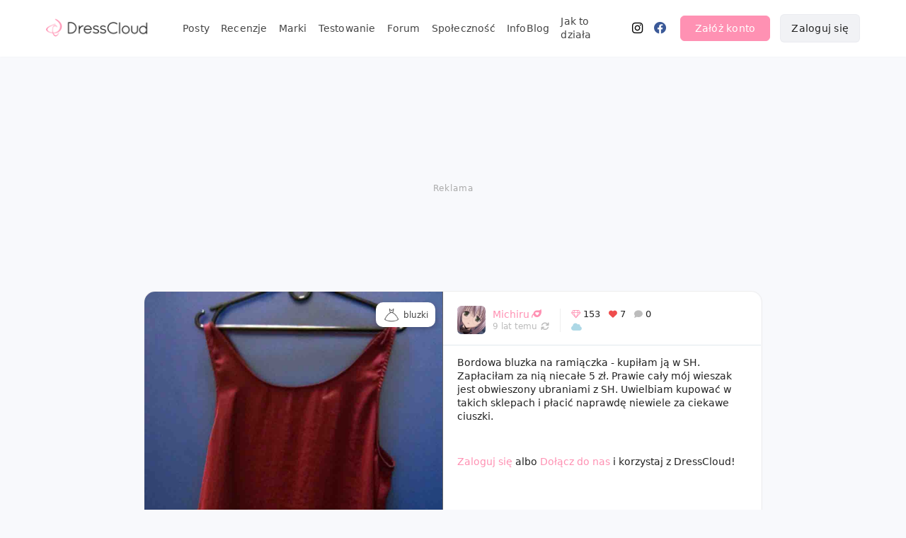

--- FILE ---
content_type: text/html; charset=UTF-8
request_url: https://dresscloud.pl/p/356655&j=2?_=1768939468479
body_size: 1774
content:
{"pid":356655,"usern":"Michiru","mainpic":"\/\/dcstatic.pl\/u01\/b69b2fcfb16e2988daca79ef82f2ef54.jpg","smainpic":"\/\/dcstatic.pl\/u01\/s_b69b2fcfb16e2988daca79ef82f2ef54.jpg","imghash":"b69b2fcfb16e2988daca79ef82f2ef54.jpg","fullcomment":"Bordowa bluzka na rami\u0105czka - kupi\u0142am j\u0105 w SH. Zap\u0142aci\u0142am za ni\u0105 nieca\u0142e 5 z\u0142. Prawie ca\u0142y m\u00f3j wieszak jest obwieszony ubraniami z SH. Uwielbiam kupowa\u0107 w takich sklepach i p\u0142aci\u0107 naprawd\u0119 niewiele za ciekawe ciuszki.","alttext":"Bordowa bluzka na rami\u0105czka - kupi\u0142am j\u0105 w SH. Zap\u0142aci\u0142am za ni\u0105 nieca\u0142e 5 z\u0142. Prawie ca\u0142y m\u00f3j wieszak jest obwieszony ubraniami z SH. Uwielbiam kupowa\u0107 w takich sklepach i p\u0142aci\u0107 naprawd\u0119 niewiele za","likes":153,"favors":7,"rating":2,"refresh":1,"subcat":"20","cat":"c2","alt_tag":"-","pinned":0,"url":"\/cloud\/ubrania\/bluzki\/356655-ubrania-bluzki\/","subcatbez":"bluzki","clip_bonus":0,"tag_bonus":0,"ratinglabel":"B\u0142\u0119kitna chmurka","isguest":true,"refreshable":0,"pp_path":"\/\/dcstatic.pl\/pp\/s_Michiru_1441963258.jpg","online":0,"usernsymbols":"<span class='us'><i class='fa fa-star-o fa-lg'><\/i><\/span><span class='us'><i class='fa fa-camera-retro fa-lg'><\/i><\/span><span class='us'><i class='fa fa-tree fa-lg'><\/i><\/span><span class='us'><i class='fa fa-birthday-cake fa-lg'><\/i><\/span><span class='us'><i class='fa fa-clock-o fa-lg'><\/i><\/span><span class='us'><i class='fa fa-check fa-lg'><\/i><\/span><span class='us'><i class='fa fa-glass-martini fa-lg'><\/i><\/span><span class='us'><i class='fa fa-hand-pointer-o fa-lg'><\/i><\/span><span class='us'><i class='fa fa-home fa-lg'><\/i><\/span><span class='us'><i class='fa fa-camera fa-lg'><\/i><\/span><span class='us'><i class='fa fa-snowflake-o fa-lg'><\/i><\/span><span class='us'><i class='fa fa-candy-stick fa-lg'><\/i><\/span><span class='us'><i class='fa fa-rocket fa-lg'><\/i><\/span>","supporter":"1","timespan":"9 lat temu","refreshtext":"Od\u015bwie\u017cony 19.12.2016 16:43","stamp":"02.03.2016 - 16:56","mccontrol":false,"liked":0,"likesspan":"153+","favored":0,"favorspan":"7+","commentscount":0,"rev_tags":[],"rev_products":0,"imgs":[{"img":"\/\/dcstatic.pl\/u01\/s_b69b2fcfb16e2988daca79ef82f2ef54.jpg","width":900}],"imgshd":["\/\/dcstatic.pl\/u01\/b69b2fcfb16e2988daca79ef82f2ef54.jpg"],"thumbs":[{"hash":"b69b2fcfb16e2988daca79ef82f2ef54.jpg","img":"b69b2fcfb16e2988daca79ef82f2ef54.jpg","thumb":"\/\/dcstatic.pl\/u01\/t_b69b2fcfb16e2988daca79ef82f2ef54.jpg","width":900,"url":"\/cloud\/ubrania\/bluzki\/356655-ubrania-bluzki\/?img=486422","imgid":486422,"slidethumb":"\/\/dcstatic.pl\/u01\/b69b2fcfb16e2988daca79ef82f2ef54.jpg"}],"clips":[],"canedit":false,"ulvl":0,"emoticons":"<span class=\"smiley emote-act-up\" data-string=\":]\"><\/span> <span class=\"smiley emote-airplane\" data-string=\":samolot:\"><\/span> <span class=\"smiley emote-angry\" data-string=\":#\"><\/span> <span class=\"smiley emote-arrogant\" data-string=\":{\"><\/span> <span class=\"smiley emote-bad\" data-string=\":bad:\"><\/span> <span class=\"smiley emote-beat-up\" data-string=\":-0\"><\/span> <span class=\"smiley emote-beer\" data-string=\":piwo:\"><\/span> <span class=\"smiley emote-blowkiss\" data-string=\":*\"><\/span> <span class=\"smiley emote-bomb\" data-string=\":bomba:\"><\/span> <span class=\"smiley emote-bye\" data-string=\":pa:\"><\/span> <span class=\"smiley emote-cake\" data-string=\":tort:\"><\/span> <span class=\"smiley emote-cat\" data-string=\":kot:\"><\/span> <span class=\"smiley emote-clap\" data-string=\":brawo:\"><\/span> <span class=\"smiley emote-coffee\" data-string=\":kawa:\"><\/span> <span class=\"smiley emote-confused\" data-string=\":~\"><\/span> <span class=\"smiley emote-crying\" data-string=\":[\"><\/span> <span class=\"smiley emote-curl-lip\" data-string=\":}\"><\/span> <span class=\"smiley emote-curse\" data-string=\":-#\"><\/span> <span class=\"smiley emote-cute\" data-string=\":)\"><\/span> <span class=\"smiley emote-dazed\" data-string=\"x_x\"><\/span> <span class=\"smiley emote-desire\" data-string=\"*.*\"><\/span> <span class=\"smiley emote-disapointed\" data-string=\";(\"><\/span> <span class=\"smiley emote-dog\" data-string=\":pies:\"><\/span> ;\/ <span class=\"smiley emote-drink\" data-string=\":drink:\"><\/span> <span class=\"smiley emote-drool\" data-string=\":slini:\"><\/span> <span class=\"smiley emote-embarrassed\" data-string=\":wstydzi:\"><\/span> <span class=\"smiley emote-fingers-crossed\" data-string=\":powodzenia:\"><\/span> <span class=\"smiley emote-glasses-cool\" data-string=\":cool:\"><\/span> <span class=\"smiley emote-good\" data-string=\":good:\"><\/span> <span class=\"smiley emote-in-love\" data-string=\":kocham:\"><\/span> <span class=\"smiley emote-laugh\" data-string=\":D\"><\/span> <span class=\"smiley emote-love\" data-string=\"<3\"><\/span> <span class=\"smiley emote-love-over\" data-string=\"<|3\"><\/span> <span class=\"smiley emote-tongue\" data-string=\":P\"><\/span> <span class=\"smiley emote-moneymouth\" data-string=\":S\"><\/span> <span class=\"smiley emote-nailbiting\" data-string=\":denerwuje:\"><\/span> <span class=\"smiley emote-neutral\" data-string=\":|\"><\/span> <span class=\"smiley emote-pig\" data-string=\":swinka:\"><\/span> <span class=\"smiley emote-poop\" data-string=\":kupa:\"><\/span> <span class=\"smiley emote-pray\" data-string=\":modli:\"><\/span> <span class=\"smiley emote-present\" data-string=\":prezent:\"><\/span> <span class=\"smiley emote-question\" data-string=\":?\"><\/span> <span class=\"smiley emote-quiet\" data-string=\";|\"><\/span> <span class=\"smiley emote-rotfl\" data-string=\"xD\"><\/span> <span class=\"smiley emote-sad\" data-string=\":(\"><\/span> <span class=\"smiley emote-sarcastic\" data-string=\"^.-\"><\/span> <span class=\"smiley emote-shock\" data-string=\":O\"><\/span> <span class=\"smiley emote-shut-mouth\" data-string=\":x\"><\/span> <span class=\"smiley emote-victory\" data-string=\":y\"><\/span> <span class=\"smiley emote-waiting\" data-string=\":czeka:\"><\/span> <span class=\"smiley emote-wink\" data-string=\";)\"><\/span> <span class=\"smiley emote-yawn\" data-string=\":ziewa:\"><\/span> <span class=\"smiley emote-angel\" data-string=\":aniolek:\"><\/span> <span class=\"smiley emote-cow\" data-string=\":krowa:\"><\/span> <span class=\"smiley emote-cloudy\" data-string=\":cloud:\"><\/span> <span class=\"smiley emote-rose\" data-string=\":kwiatek:\"><\/span> <span class=\"smiley emote-pizza\" data-string=\":pizza:\"><\/span> <span class=\"smiley emote-film\" data-string=\":film:\"><\/span> <span class=\"smiley emote-island\" data-string=\":wyspa:\"><\/span> <span class=\"smiley emote-lashes\" data-string=\":rzesy:\"><\/span> <span class=\"smiley emote-devil\" data-string=\":diabel:\"><\/span> <span class=\"smiley emote-eat\" data-string=\":glodna:\"><\/span> <span class=\"smiley emote-turtle\" data-string=\":zolwik:\"><\/span> <span class=\"smiley emote-rainbow\" data-string=\":tecza:\"><\/span> <span class=\"smiley emote-panda\" data-string=\":panda:\"><\/span> <span class=\"smiley emote-sick\" data-string=\":chora:\"><\/span> <span class=\"smiley emote-dunno\" data-string=\":noniewiem:\"><\/span> <span class=\"smiley emote-pumpkin\" data-string=\":halloween:\"><\/span> <span class=\"smiley emote-reindeer\" data-string=\":renifer:\"><\/span> <span class=\"smiley emote-car\" data-string=\":samochod:\"><\/span> <span class=\"smiley emote-umbrella\" data-string=\":parasol:\"><\/span> <span class=\"smiley emote-snowman\" data-string=\":balwan:\"><\/span> <span class=\"smiley emote-santa\" data-string=\":mikolaj:\"><\/span> <span class=\"smiley emote-candy\" data-string=\":cukierek:\"><\/span> <span class=\"smiley emote-cookie\" data-string=\":piernik:\"><\/span> <span class=\"smiley emote-xmastree\" data-string=\":choinka:\"><\/span> <span class=\"smiley emote-snowflake\" data-string=\":sniezynka:\"><\/span>","simpost_info":"Podobne chmurki","similar_posts":[{"url":"\/cloud\/ubrania\/bluzki\/844613-bluzka-z-dlugim-rekawem-sinsay\/","img":"\/\/dcstatic.pl\/uc\/1020\/27\/t_uc1.1020.27.claoos.4505f9821b4a0bb7.jpg"},{"url":"\/cloud\/ubrania\/bluzki\/402179-ubrania-bluzki\/","img":"\/\/dcstatic.pl\/u01\/t_89264c1329342c8a76ba76781c6fbd89.jpg"},{"url":"\/cloud\/ubrania\/bluzki\/534944-ubrania-bluzki\/","img":"\/\/dcstatic.pl\/u03.\/0717\/t_u03.0717.majalis.595cbf72c3272.JPG"},{"url":"\/cloud\/ubrania\/bluzki\/407376-ubrania-bluzki\/","img":"\/\/dcstatic.pl\/u02.\/0716\/t_u02.0716.Syll.57861ff250e60.JPG"},{"url":"\/cloud\/ubrania\/bluzki\/407721-ubrania-bluzki\/","img":"\/\/dcstatic.pl\/u02.\/0716\/t_u02.0716.Justinnka.57871e891c8d7.jpg"},{"url":"\/cloud\/ubrania\/bluzki\/741222-bluzka\/","img":"\/\/dcstatic.pl\/u03.\/1219\/t_u03.1219.Karolinnaa.5dfd027b87ea3.jpg"},{"url":"\/cloud\/ubrania\/bluzki\/260779-ubrania-bluzki\/","img":"\/\/dcstatic.pl\/u01\/t_8af7e0b75dcf874be1d49375365e8765.jpg"},{"url":"\/cloud\/ubrania\/bluzki\/441622-ubrania-bluzki-reserved\/","img":"\/\/dcstatic.pl\/u02.\/1016\/t_u02.1016.juliettaxx.580103f71a9fc.jpg"}]}

--- FILE ---
content_type: text/html; charset=UTF-8
request_url: https://dresscloud.pl/f/comments?refid=356655&ctype=1&_=1768939468480
body_size: -265
content:
{"comments":[]}